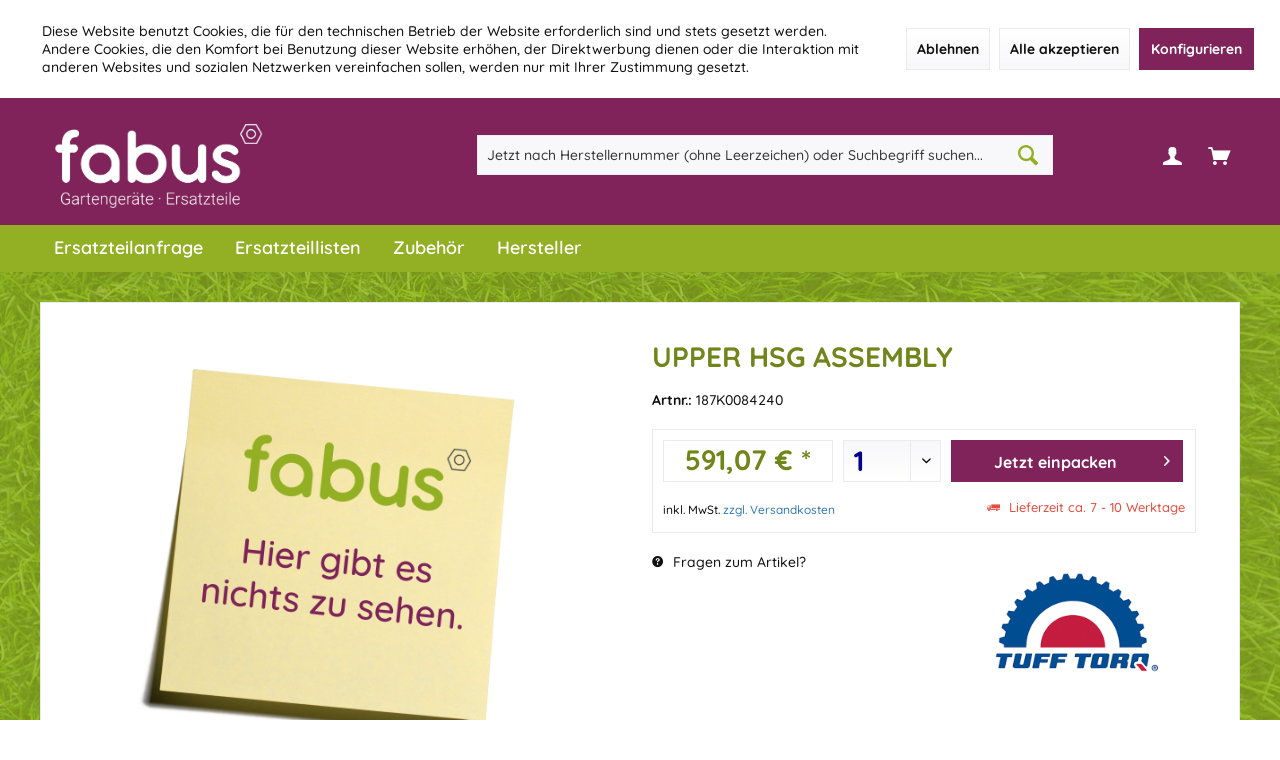

--- FILE ---
content_type: text/html; charset=UTF-8
request_url: https://fabus.de/ersatzteile/tuff-torq/upper-hsg-assembly-187k0084240sw
body_size: 11952
content:
<!DOCTYPE html>
<html class="no-js" lang="de" itemscope="itemscope" itemtype="https://schema.org/WebPage">
<head>
<meta charset="utf-8">
<meta name="author" content="" />
<meta name="robots" content="index,follow" />
<meta name="revisit-after" content="15 days" />
<meta name="keywords" content="187K0084240,UPPER HSG ASSEMBLY" />
<meta name="description" content="" />
<meta property="og:site_name" content="fabus.de - Ihr Gartengeräte-Spezialist mit über 600.000 Ersatzteilen" />
<meta property="og:title" content="UPPER HSG ASSEMBLY ,, 187K0084240SW" />
<meta property="og:description" content="" />
<meta property="og:type" content="product" />
<meta property="og:url" content="https://fabus.de/ersatzteile/tuff-torq/upper-hsg-assembly-187k0084240sw" />
<meta property="og:image" content="" />
<meta name="twitter:card" content="product" />
<meta name="twitter:site" content="fabus.de - Ihr Gartengeräte-Spezialist mit über 600.000 Ersatzteilen" />
<meta name="twitter:title" content="UPPER HSG ASSEMBLY ,, 187K0084240SW" />
<meta name="twitter:description" content="" />
<meta name="twitter:image" content="" />
<meta property="product:brand" content="Tuff Torq" />
<meta property="product:price" content="591,07" />
<meta property="product:product_link" content="https://fabus.de/ersatzteile/tuff-torq/upper-hsg-assembly-187k0084240sw" />
<meta itemprop="copyrightHolder" content="fabus.de - Ihr Gartengeräte-Spezialist mit über 600.000 Ersatzteilen" />
<meta itemprop="copyrightYear" content="2014" />
<meta itemprop="isFamilyFriendly" content="True" />
<meta itemprop="image" content="https://fabus.de/media/image/e2/8a/f2/fabus_Logo_Sub_weiss.png" />
<meta name="viewport" content="width=device-width, initial-scale=1.0">
<meta name="mobile-web-app-capable" content="yes">
<meta name="apple-mobile-web-app-title" content="fabus.de - Ihr Gartengeräte-Spezialist mit über 600.000 Ersatzteilen">
<meta name="apple-mobile-web-app-capable" content="yes">
<meta name="apple-mobile-web-app-status-bar-style" content="default">
<script async src="https://www.googletagmanager.com/gtag/js?id=G-NXGCFK0TVW"></script>
<script>
window.dataLayer = window.dataLayer || [];
function gtag(){dataLayer.push(arguments);}
gtag('js', new Date());
gtag('config', 'G-NXGCFK0TVW');
</script>
<script>
!function(f,b,e,v,n,t,s)
{if(f.fbq)return;n=f.fbq=function(){n.callMethod?
n.callMethod.apply(n,arguments):n.queue.push(arguments)};
if(!f._fbq)f._fbq=n;n.push=n;n.loaded=!0;n.version='2.0';
n.queue=[];t=b.createElement(e);t.async=!0;
t.src=v;s=b.getElementsByTagName(e)[0];
s.parentNode.insertBefore(t,s)}(window, document,'script',
'https://connect.facebook.net/en_US/fbevents.js');
fbq('init', '323959938776502');
fbq('track', 'PageView');
</script>
<noscript><img height="1" width="1" style="display:none" src="https://www.facebook.com/tr?id=323959938776502&ev=PageView&noscript=1" /></noscript>
<link rel="apple-touch-icon-precomposed" href="https://fabus.de/media/image/63/54/8c/favicon.png">
<link rel="shortcut icon" href="https://fabus.de/media/image/63/54/8c/favicon.png">
<meta name="msapplication-navbutton-color" content="#93b024" />
<meta name="application-name" content="fabus.de - Ihr Gartengeräte-Spezialist mit über 600.000 Ersatzteilen" />
<meta name="msapplication-starturl" content="https://fabus.de/" />
<meta name="msapplication-window" content="width=1024;height=768" />
<meta name="msapplication-TileImage" content="https://fabus.de/media/image/63/54/8c/favicon.png">
<meta name="msapplication-TileColor" content="#93b024">
<meta name="theme-color" content="#F7B906">
<link rel="canonical" href="https://fabus.de/ersatzteile/tuff-torq/upper-hsg-assembly-187k0084240sw" />
<title itemprop="name">UPPER HSG ASSEMBLY ,, 187K0084240SW | Ersatzteile | fabus.de - Ihr Gartengeräte-Spezialist mit über 600.000 Ersatzteilen
</title>
<link href="/web/cache/1697183672_c75ffa6e366a184f3962f3f8890b347a.css" media="all" rel="stylesheet" type="text/css" />
<link rel="stylesheet" href="https://cdn--fabus--shop.fabus.de/css/allgemein.css">
<link rel="stylesheet" href="https://cdn--fabus--shop.fabus.de/css/legende.css">
<link rel="stylesheet" href="https://cdn--fabus--shop.fabus.de/css/container.css">
<link rel="stylesheet" href="https://cdn--fabus--shop.fabus.de/css/fabus-tabellen.css">
<style type="text/css">
.is--ctl-ticket.is--act-index .forms--content {width:100%}
</style>
</head>
<body class="is--ctl-detail is--act-index tcinntheme themeware-fit layout-fullwidth-boxed gwfont1 gwfont2 headtyp-3 header-3 no-sticky" >
<div class="page-wrap--cookie-permission is--hidden" data-cookie-permission="true" data-urlPrefix="https://fabus.de/" data-title="Cookie-Richtlinien" data-shopId="1">
<div class="cookie-permission--container cookie-mode--1">
<div class="cookie-permission--content cookie-permission--extra-button">
Diese Website benutzt Cookies, die für den technischen Betrieb der Website erforderlich sind und stets gesetzt werden. Andere Cookies, die den Komfort bei Benutzung dieser Website erhöhen, der Direktwerbung dienen oder die Interaktion mit anderen Websites und sozialen Netzwerken vereinfachen sollen, werden nur mit Ihrer Zustimmung gesetzt.
</div>
<div class="cookie-permission--button cookie-permission--extra-button">
<a href="#" class="cookie-permission--decline-button btn is--large is--center">
Ablehnen
</a>
<a href="#" class="cookie-permission--accept-button btn is--large is--center">
Alle akzeptieren
</a>
<a href="#" class="cookie-permission--configure-button btn is--primary is--large is--center" data-openConsentManager="true">
Konfigurieren
</a>
</div>
</div>
</div>
<div class="page-wrap">
<noscript class="noscript-main">
<div class="alert is--warning">
<div class="alert--icon">
<i class="icon--element icon--warning"></i>
</div>
<div class="alert--content">
Um fabus.de&#x20;-&#x20;Ihr&#x20;Gartenger&#xE4;te-Spezialist&#x20;mit&#x20;&#xFC;ber&#x20;600.000&#x20;Ersatzteilen in vollem Umfang nutzen zu können, empfehlen wir Dir Javascript in Ihrem Browser zu aktiveren.
</div>
</div>
</noscript>
<header class="header-main">
<div class="topbar top-bar no-link-text">
<div class="top-bar--navigation" role="menubar">
</div>
<div class="header-container">
<div class="header-logo-and-suche">
<div class="logo hover-typ-2" role="banner">
<a class="logo--link" href="https://fabus.de/" title="fabus.de - Ihr Gartengeräte-Spezialist mit über 600.000 Ersatzteilen - zur Startseite wechseln">
<picture>
<source srcset="https://fabus.de/media/image/e2/8a/f2/fabus_Logo_Sub_weiss.png" media="(min-width: 78.75em)">
<source srcset="https://fabus.de/media/image/e2/8a/f2/fabus_Logo_Sub_weiss.png" media="(min-width: 64em)">
<source srcset="https://fabus.de/media/image/e2/8a/f2/fabus_Logo_Sub_weiss.png" media="(min-width: 48em)">
<img srcset="https://fabus.de/media/image/e2/8a/f2/fabus_Logo_Sub_weiss.png" alt="fabus.de - Ihr Gartengeräte-Spezialist mit über 600.000 Ersatzteilen - zur Startseite wechseln" title="fabus.de - Ihr Gartengeräte-Spezialist mit über 600.000 Ersatzteilen - zur Startseite wechseln"/>
</picture>
</a>
</div>
</div>
<div id="header--searchform" data-search="true" aria-haspopup="true">
<form action="/search" method="get" class="main-search--form">
<input type="search" name="sSearch" class="main-search--field" autocomplete="off" autocapitalize="off" placeholder="Jetzt nach Herstellernummer (ohne Leerzeichen) oder Suchbegriff suchen..." maxlength="30" />
<button type="submit" class="main-search--button">
<i class="icon--search"></i>
<span class="main-search--text"></span>
</button>
<div class="form--ajax-loader">&nbsp;</div>
</form>
<div class="main-search--results"></div>
</div>
<div class="notepad-and-cart top-bar--navigation">
<div class="navigation--entry entry--cart" role="menuitem">
<a class="is--icon-left cart--link titletooltip" href="https://fabus.de/checkout/cart" title="Warenkorb">
<i class="icon--basket"></i>
<span class="cart--display">
Warenkorb
</span>
<span class="badge is--minimal cart--quantity is--hidden">0</span>
</a>
<div class="ajax-loader">&nbsp;</div>
</div>
<div id="useraccountmenu" title="Kundenkonto" class="navigation--entry account-dropdown has--drop-down" role="menuitem" data-offcanvas="true" data-offcanvasselector=".account-dropdown-container">
<span class="account--display">
<i class="icon--account"></i> <span class="name--account">Mein Konto</span>
</span>
<div class="account-dropdown-container">
<div class="entry--close-off-canvas">
<a href="#close-account-menu" class="account--close-off-canvas" title="Menü schließen">
Menü schließen <i class="icon--arrow-right"></i>
</a>
</div>
<span>Kundenkonto</span>
<a href="https://fabus.de/account" title="Mein Konto" class="anmelden--button btn is--primary service--link">Anmelden</a>
<div class="registrieren-container">oder <a href="https://fabus.de/account" title="Mein Konto" class="service--link">registrieren</a></div>
<div class="infotext-container">Nach der Anmeldung, können Sie hier auf Ihren Kundenbereich zugreifen.</div>
</div>
</div>
</div>
<div class="navigation--entry entry--menu-left" role="menuitem">
<a class="entry--link entry--trigger is--icon-left" href="#offcanvas--left" data-offcanvas="true" data-offCanvasSelector=".sidebar-main">
<i class="icon--menu"></i> <span class="menu--name">Menü</span>
</a>
</div>
</div>
</div>
<div class="headbar">
<nav class="navigation-main hide-kategorie-button hover-typ-2 font-family-sekundary" data-tc-menu-image="false" data-tc-menu-headline="false" data-tc-menu-text="false">
<div data-menu-scroller="true" data-listSelector=".navigation--list.container" data-viewPortSelector=".navigation--list-wrapper" data-stickyMenu="true" data-stickyMenuTablet="0" data-stickyMenuPhone="0" data-stickyMenuPosition="400" data-stickyMenuDuration="300" >
<div class="navigation--list-wrapper">
<ul class="navigation--list container" role="menubar" itemscope="itemscope" itemtype="http://schema.org/SiteNavigationElement">
<li class="navigation--entry navigation--entry-46"role="menuitem"><a class="navigation--link"href="https://fabus.de/ersatzteilanfrage" title="Ersatzteilanfrage"itemprop="url" target="_self"> <span itemprop="name">Ersatzteilanfrage</span></a>                            </li>
<li class="navigation--entry navigation--entry-17"role="menuitem"><a class="navigation--link"href="https://fabus.de/ersatzteillisten" title="Ersatzteillisten"itemprop="url"> <span itemprop="name">Ersatzteillisten</span></a>                            </li>
<li class="navigation--entry navigation--entry-16"role="menuitem"><a class="navigation--link"href="https://fabus.de/zubehoer/" title="Zubehör "itemprop="url"> <span itemprop="name">Zubehör </span></a><ul class="navigation--sub navigation--sub-16"><li class="navigation--sub-entry"role="menuitem"><a class="navigation--sub-link"href="https://fabus.de/zubehoer/schutzbrillen/"title="Schutzbrillen"itemprop="url"> <span itemprop="name">Schutzbrillen</span></a></li><li class="navigation--sub-entry"role="menuitem"><a class="navigation--sub-link"href="https://fabus.de/zubehoer/handschuhe/"title="Handschuhe"itemprop="url"> <span itemprop="name">Handschuhe</span></a></li><li class="navigation--sub-entry"role="menuitem"><a class="navigation--sub-link"href="https://fabus.de/zubehoer/helme-gehoerschutz/"title="Helme & Gehörschutz"itemprop="url"> <span itemprop="name">Helme & Gehörschutz</span></a></li><li class="navigation--sub-entry"role="menuitem"><a class="navigation--sub-link"href="https://fabus.de/zubehoer/schmierstoffe/"title="Schmierstoffe"itemprop="url"> <span itemprop="name">Schmierstoffe</span></a></li><li class="navigation--sub-entry"role="menuitem"><a class="navigation--sub-link"href="https://fabus.de/zubehoer/maehroboterzubehoer/"title="Mähroboterzubehör"itemprop="url"> <span itemprop="name">Mähroboterzubehör</span></a></li><li class="navigation--sub-entry"role="menuitem"><a class="navigation--sub-link"href="https://fabus.de/zubehoer/freischneiderzubehoer/"title="Freischneiderzubehör"itemprop="url"> <span itemprop="name">Freischneiderzubehör</span></a></li><li class="navigation--sub-entry"role="menuitem"><a class="navigation--sub-link"href="https://fabus.de/zubehoer/batterien-ladegeraete/"title="Batterien & Ladegeräte"itemprop="url"> <span itemprop="name">Batterien & Ladegeräte</span></a></li><li class="navigation--sub-entry"role="menuitem"><a class="navigation--sub-link"href="https://fabus.de/zubehoer/rueckenspritzen/"title="Rückenspritzen"itemprop="url"> <span itemprop="name">Rückenspritzen</span></a></li><li class="navigation--sub-entry"role="menuitem"><a class="navigation--sub-link"href="https://fabus.de/zubehoer/werkstattbedarf/"title="Werkstattbedarf "itemprop="url"> <span itemprop="name">Werkstattbedarf </span></a></li></ul>
</li>
<li class="navigation--entry navigation--entry-18"role="menuitem"><a class="navigation--link"href="https://fabus.de/hersteller" title="Hersteller"itemprop="url"> <span itemprop="name">Hersteller</span></a>                            </li>
</ul>
</div>
</div>
</nav>
</div>
</header>
<div class="container--ajax-cart off-canvas-90" data-collapse-cart="true" data-displayMode="offcanvas"></div>
<nav class="content--breadcrumb block">
<div>
<ul class="breadcrumb--list" role="menu" itemscope itemtype="https://schema.org/BreadcrumbList">
<li class="breadcrumb--entry">
<a class="breadcrumb--icon" href="https://fabus.de/"><i class="icon--house"></i></a>
</li>
<li class="breadcrumb--separator">
<i class="icon--arrow-right"></i>
</li>
<li role="menuitem" class="breadcrumb--entry is--active" itemprop="itemListElement" itemscope itemtype="https://schema.org/ListItem">
<a class="breadcrumb--link" href="https://fabus.de/ersatzteile/" title="Ersatzteile" itemprop="item">
<link itemprop="url" href="https://fabus.de/ersatzteile/" />
<span class="breadcrumb--title" itemprop="name">Ersatzteile</span>
</a>
<meta itemprop="position" content="0" />
</li>
</ul>
</div>
</nav>
<section class="content-main container block-group">
<div class="content-main--inner">
<div id='cookie-consent' class='off-canvas is--left block-transition' data-cookie-consent-manager='true'>
<div class='cookie-consent--header cookie-consent--close'>
Cookie-Einstellungen
<i class="icon--arrow-right"></i>
</div>
<div class='cookie-consent--description'>
Diese Website benutzt Cookies, die für den technischen Betrieb der Website erforderlich sind und stets gesetzt werden. Andere Cookies, die den Komfort bei Benutzung dieser Website erhöhen, der Direktwerbung dienen oder die Interaktion mit anderen Websites und sozialen Netzwerken vereinfachen sollen, werden nur mit Ihrer Zustimmung gesetzt.
</div>
<div class='cookie-consent--configuration'>
<div class='cookie-consent--configuration-header'>
<div class='cookie-consent--configuration-header-text'>Konfiguration</div>
</div>
<div class='cookie-consent--configuration-main'>
<div class='cookie-consent--group'>
<input type="hidden" class="cookie-consent--group-name" value="technical" />
<label class="cookie-consent--group-state cookie-consent--state-input cookie-consent--required">
<input type="checkbox" name="technical-state" class="cookie-consent--group-state-input" disabled="disabled" checked="checked"/>
<span class="cookie-consent--state-input-element"></span>
</label>
<div class='cookie-consent--group-title' data-collapse-panel='true' data-contentSiblingSelector=".cookie-consent--group-container">
<div class="cookie-consent--group-title-label cookie-consent--state-label">
Technisch erforderlich
</div>
<span class="cookie-consent--group-arrow is-icon--right">
<i class="icon--arrow-right"></i>
</span>
</div>
<div class='cookie-consent--group-container'>
<div class='cookie-consent--group-description'>
Diese Cookies sind für die Grundfunktionen des Shops notwendig.
</div>
<div class='cookie-consent--cookies-container'>
<div class='cookie-consent--cookie'>
<input type="hidden" class="cookie-consent--cookie-name" value="cookieDeclined" />
<label class="cookie-consent--cookie-state cookie-consent--state-input cookie-consent--required">
<input type="checkbox" name="cookieDeclined-state" class="cookie-consent--cookie-state-input" disabled="disabled" checked="checked" />
<span class="cookie-consent--state-input-element"></span>
</label>
<div class='cookie--label cookie-consent--state-label'>
"Alle Cookies ablehnen" Cookie
</div>
</div>
<div class='cookie-consent--cookie'>
<input type="hidden" class="cookie-consent--cookie-name" value="allowCookie" />
<label class="cookie-consent--cookie-state cookie-consent--state-input cookie-consent--required">
<input type="checkbox" name="allowCookie-state" class="cookie-consent--cookie-state-input" disabled="disabled" checked="checked" />
<span class="cookie-consent--state-input-element"></span>
</label>
<div class='cookie--label cookie-consent--state-label'>
"Alle Cookies annehmen" Cookie
</div>
</div>
<div class='cookie-consent--cookie'>
<input type="hidden" class="cookie-consent--cookie-name" value="shop" />
<label class="cookie-consent--cookie-state cookie-consent--state-input cookie-consent--required">
<input type="checkbox" name="shop-state" class="cookie-consent--cookie-state-input" disabled="disabled" checked="checked" />
<span class="cookie-consent--state-input-element"></span>
</label>
<div class='cookie--label cookie-consent--state-label'>
Ausgewählter Shop
</div>
</div>
<div class='cookie-consent--cookie'>
<input type="hidden" class="cookie-consent--cookie-name" value="csrf_token" />
<label class="cookie-consent--cookie-state cookie-consent--state-input cookie-consent--required">
<input type="checkbox" name="csrf_token-state" class="cookie-consent--cookie-state-input" disabled="disabled" checked="checked" />
<span class="cookie-consent--state-input-element"></span>
</label>
<div class='cookie--label cookie-consent--state-label'>
CSRF-Token
</div>
</div>
<div class='cookie-consent--cookie'>
<input type="hidden" class="cookie-consent--cookie-name" value="cookiePreferences" />
<label class="cookie-consent--cookie-state cookie-consent--state-input cookie-consent--required">
<input type="checkbox" name="cookiePreferences-state" class="cookie-consent--cookie-state-input" disabled="disabled" checked="checked" />
<span class="cookie-consent--state-input-element"></span>
</label>
<div class='cookie--label cookie-consent--state-label'>
Cookie-Einstellungen
</div>
</div>
<div class='cookie-consent--cookie'>
<input type="hidden" class="cookie-consent--cookie-name" value="x-cache-context-hash" />
<label class="cookie-consent--cookie-state cookie-consent--state-input cookie-consent--required">
<input type="checkbox" name="x-cache-context-hash-state" class="cookie-consent--cookie-state-input" disabled="disabled" checked="checked" />
<span class="cookie-consent--state-input-element"></span>
</label>
<div class='cookie--label cookie-consent--state-label'>
Individuelle Preise
</div>
</div>
<div class='cookie-consent--cookie'>
<input type="hidden" class="cookie-consent--cookie-name" value="slt" />
<label class="cookie-consent--cookie-state cookie-consent--state-input cookie-consent--required">
<input type="checkbox" name="slt-state" class="cookie-consent--cookie-state-input" disabled="disabled" checked="checked" />
<span class="cookie-consent--state-input-element"></span>
</label>
<div class='cookie--label cookie-consent--state-label'>
Kunden-Wiedererkennung
</div>
</div>
<div class='cookie-consent--cookie'>
<input type="hidden" class="cookie-consent--cookie-name" value="nocache" />
<label class="cookie-consent--cookie-state cookie-consent--state-input cookie-consent--required">
<input type="checkbox" name="nocache-state" class="cookie-consent--cookie-state-input" disabled="disabled" checked="checked" />
<span class="cookie-consent--state-input-element"></span>
</label>
<div class='cookie--label cookie-consent--state-label'>
Kundenspezifisches Caching
</div>
</div>
<div class='cookie-consent--cookie'>
<input type="hidden" class="cookie-consent--cookie-name" value="paypal-cookies" />
<label class="cookie-consent--cookie-state cookie-consent--state-input cookie-consent--required">
<input type="checkbox" name="paypal-cookies-state" class="cookie-consent--cookie-state-input" disabled="disabled" checked="checked" />
<span class="cookie-consent--state-input-element"></span>
</label>
<div class='cookie--label cookie-consent--state-label'>
PayPal-Zahlungen
</div>
</div>
<div class='cookie-consent--cookie'>
<input type="hidden" class="cookie-consent--cookie-name" value="session" />
<label class="cookie-consent--cookie-state cookie-consent--state-input cookie-consent--required">
<input type="checkbox" name="session-state" class="cookie-consent--cookie-state-input" disabled="disabled" checked="checked" />
<span class="cookie-consent--state-input-element"></span>
</label>
<div class='cookie--label cookie-consent--state-label'>
Session
</div>
</div>
<div class='cookie-consent--cookie'>
<input type="hidden" class="cookie-consent--cookie-name" value="currency" />
<label class="cookie-consent--cookie-state cookie-consent--state-input cookie-consent--required">
<input type="checkbox" name="currency-state" class="cookie-consent--cookie-state-input" disabled="disabled" checked="checked" />
<span class="cookie-consent--state-input-element"></span>
</label>
<div class='cookie--label cookie-consent--state-label'>
Währungswechsel
</div>
</div>
</div>
</div>
</div>
<div class='cookie-consent--group'>
<input type="hidden" class="cookie-consent--group-name" value="comfort" />
<label class="cookie-consent--group-state cookie-consent--state-input">
<input type="checkbox" name="comfort-state" class="cookie-consent--group-state-input"/>
<span class="cookie-consent--state-input-element"></span>
</label>
<div class='cookie-consent--group-title' data-collapse-panel='true' data-contentSiblingSelector=".cookie-consent--group-container">
<div class="cookie-consent--group-title-label cookie-consent--state-label">
Komfortfunktionen
</div>
<span class="cookie-consent--group-arrow is-icon--right">
<i class="icon--arrow-right"></i>
</span>
</div>
<div class='cookie-consent--group-container'>
<div class='cookie-consent--group-description'>
Diese Cookies werden genutzt um das Einkaufserlebnis noch ansprechender zu gestalten, beispielsweise für die Wiedererkennung des Besuchers.
</div>
<div class='cookie-consent--cookies-container'>
<div class='cookie-consent--cookie'>
<input type="hidden" class="cookie-consent--cookie-name" value="sUniqueID" />
<label class="cookie-consent--cookie-state cookie-consent--state-input">
<input type="checkbox" name="sUniqueID-state" class="cookie-consent--cookie-state-input" />
<span class="cookie-consent--state-input-element"></span>
</label>
<div class='cookie--label cookie-consent--state-label'>
Merkzettel
</div>
</div>
</div>
</div>
</div>
<div class='cookie-consent--group'>
<input type="hidden" class="cookie-consent--group-name" value="statistics" />
<label class="cookie-consent--group-state cookie-consent--state-input">
<input type="checkbox" name="statistics-state" class="cookie-consent--group-state-input"/>
<span class="cookie-consent--state-input-element"></span>
</label>
<div class='cookie-consent--group-title' data-collapse-panel='true' data-contentSiblingSelector=".cookie-consent--group-container">
<div class="cookie-consent--group-title-label cookie-consent--state-label">
Statistik & Tracking
</div>
<span class="cookie-consent--group-arrow is-icon--right">
<i class="icon--arrow-right"></i>
</span>
</div>
<div class='cookie-consent--group-container'>
<div class='cookie-consent--cookies-container'>
<div class='cookie-consent--cookie'>
<input type="hidden" class="cookie-consent--cookie-name" value="x-ua-device" />
<label class="cookie-consent--cookie-state cookie-consent--state-input">
<input type="checkbox" name="x-ua-device-state" class="cookie-consent--cookie-state-input" />
<span class="cookie-consent--state-input-element"></span>
</label>
<div class='cookie--label cookie-consent--state-label'>
Endgeräteerkennung
</div>
</div>
<div class='cookie-consent--cookie'>
<input type="hidden" class="cookie-consent--cookie-name" value="partner" />
<label class="cookie-consent--cookie-state cookie-consent--state-input">
<input type="checkbox" name="partner-state" class="cookie-consent--cookie-state-input" />
<span class="cookie-consent--state-input-element"></span>
</label>
<div class='cookie--label cookie-consent--state-label'>
Partnerprogramm
</div>
</div>
</div>
</div>
</div>
</div>
</div>
<div class="cookie-consent--save">
<input class="cookie-consent--save-button btn is--primary" type="button" value="Einstellungen speichern" />
</div>
</div>
<aside class="sidebar-left  lb-header-colored" data-nsin="0" data-nsbl="0" data-nsno="0" data-nsde="0" data-nsli="0" data-nsse="0" data-nsre="0" data-nsca="0" data-nsac="1" data-nscu="0" data-nspw="1" data-nsne="0" data-nsfo="0" data-nssm="0" data-nsad="1" data-tnsin="0" data-tnsbl="0" data-tnsno="0" data-tnsde="0" data-tnsli="0" data-tnsse="0" data-tnsre="0" data-tnsca="0" data-tnsac="1" data-tnscu="0" data-tnspw="1" data-tnsne="0" data-tnsfo="0" data-tnssm="0" data-tnsad="1" >
<div class="sidebar-main off-canvas off-canvas-90">
<div class="navigation--entry entry--close-off-canvas">
<a href="#close-categories-menu" title="Menü schließen" class="navigation--link">
<i class="icon--cross"></i>
</a>
</div>
<div class="navigation--smartphone">
<ul class="navigation--list ">
<div class="mobile--switches">
</div>
</ul>
</div>
<div class="sidebar--categories-wrapper" data-subcategory-nav="true" data-mainCategoryId="3" data-categoryId="28" data-fetchUrl="/widgets/listing/getCategory/categoryId/28">
<div class="categories--headline navigation--headline hide">
Kategorien
</div>
<div class="sidebar--categories-navigation">
<ul class="sidebar--navigation categories--navigation navigation--list is--drop-down is--level0 is--rounded" role="menu">
<li class="navigation--entry" role="menuitem">
<a class="navigation--link" href="https://fabus.de/ersatzteilanfrage" data-categoryId="46" data-fetchUrl="/widgets/listing/getCategory/categoryId/46" title="Ersatzteilanfrage" target="_self">
Ersatzteilanfrage
</a>
</li>
<li class="navigation--entry" role="menuitem">
<a class="navigation--link" href="https://fabus.de/ersatzteillisten" data-categoryId="17" data-fetchUrl="/widgets/listing/getCategory/categoryId/17" title="Ersatzteillisten" >
Ersatzteillisten
</a>
</li>
<li class="navigation--entry has--sub-children" role="menuitem">
<a class="navigation--link link--go-forward" href="https://fabus.de/zubehoer/" data-categoryId="16" data-fetchUrl="/widgets/listing/getCategory/categoryId/16" title="Zubehör " >
Zubehör
<span class="is--icon-right">
<i class="icon--arrow-right"></i>
</span>
</a>
</li>
<li class="navigation--entry" role="menuitem">
<a class="navigation--link" href="https://fabus.de/hersteller" data-categoryId="18" data-fetchUrl="/widgets/listing/getCategory/categoryId/18" title="Hersteller" >
Hersteller
</a>
</li>
</ul>
</div>
</div>
</div>
</aside>
<div class="content--wrapper">
<div class="content product--details" itemscope itemtype="https://schema.org/Product" data-ajax-wishlist="true" data-compare-ajax="true" data-ajax-variants-container="true">
<header class="product--header">
<div class="product--info">
</div>
</header>
<div class="product--detail-upper block-group">
<div class="product--image-container image-slider" >
<div class="image-slider--container no--image no--thumbnails">
<div class="image-slider--slide">
<div class="image--box image-slider--item">
<span class="image--element" data-alt="UPPER HSG ASSEMBLY ">
<span class="image--media">
<img src="https://fabus.de/media/image/f6/7d/af/no-picture.jpg" alt="UPPER HSG ASSEMBLY " itemprop="image" />
</span>
</span>
</div>
</div>
</div>
</div>
<div class="product--buybox block">
<h1 class="product--title" itemprop="name">
UPPER HSG ASSEMBLY
</h1>
<li class="base-info--entry entry--suppliernumber">
<strong class="entry--label">Artnr.:&nbsp;</strong>
<span class="entry--content">187K0084240</span>
<div class="fabus--detail--verweise">
</div>
</li>
<div itemprop="offers" itemscope itemtype="https://schema.org/Offer" class="buybox--inner">
<meta itemprop="priceCurrency" content="EUR"/>
<meta itemprop="url" content="https://fabus.de/ersatzteile/tuff-torq/upper-hsg-assembly-187k0084240sw"/>
<span itemprop="sku" content="261231"></span>
<span itemprop="url" content="https://fabus.de/ersatzteile/tuff-torq/upper-hsg-assembly-187k0084240sw?c=28"></span>
<span itemprop="availability" content="http://schema.org/InStock"></span>
<span itemprop="seller" content="fabus"></span>
<div class="product--configurator">
</div>
<form name="sAddToBasket" method="post" action="https://fabus.de/checkout/addArticle" class="buybox--form" data-add-article="true" data-eventName="submit" data-showModal="false" data-addArticleUrl="https://fabus.de/checkout/ajaxAddArticleCart">
<input type="hidden" name="sActionIdentifier" value=""/>
<input type="hidden" name="sAddAccessories" id="sAddAccessories" value=""/>
<input type="hidden" name="sAdd" value="261231"/>
<div class="buybox--button-container block-group">
<span class="price--content content--default">
<meta itemprop="price" content="591.07">
591,07&nbsp;&euro; *
</span>
<div class="buybox--quantity block detail--quantity">
<div class="select-field">
<select id="sQuantity" name="sQuantity" class="quantity--select">
<option value="1">1</option>
<option value="2">2</option>
<option value="3">3</option>
<option value="4">4</option>
<option value="5">5</option>
<option value="6">6</option>
<option value="7">7</option>
<option value="8">8</option>
<option value="9">9</option>
<option value="10">10</option>
<option value="11">11</option>
<option value="12">12</option>
<option value="13">13</option>
<option value="14">14</option>
<option value="15">15</option>
<option value="16">16</option>
<option value="17">17</option>
<option value="18">18</option>
<option value="19">19</option>
<option value="20">20</option>
<option value="21">21</option>
<option value="22">22</option>
<option value="23">23</option>
<option value="24">24</option>
<option value="25">25</option>
<option value="26">26</option>
<option value="27">27</option>
<option value="28">28</option>
<option value="29">29</option>
<option value="30">30</option>
<option value="31">31</option>
<option value="32">32</option>
<option value="33">33</option>
<option value="34">34</option>
<option value="35">35</option>
<option value="36">36</option>
<option value="37">37</option>
<option value="38">38</option>
<option value="39">39</option>
<option value="40">40</option>
<option value="41">41</option>
<option value="42">42</option>
<option value="43">43</option>
<option value="44">44</option>
<option value="45">45</option>
<option value="46">46</option>
<option value="47">47</option>
<option value="48">48</option>
<option value="49">49</option>
<option value="50">50</option>
<option value="51">51</option>
<option value="52">52</option>
<option value="53">53</option>
<option value="54">54</option>
<option value="55">55</option>
<option value="56">56</option>
<option value="57">57</option>
<option value="58">58</option>
<option value="59">59</option>
<option value="60">60</option>
<option value="61">61</option>
<option value="62">62</option>
<option value="63">63</option>
<option value="64">64</option>
<option value="65">65</option>
<option value="66">66</option>
<option value="67">67</option>
<option value="68">68</option>
<option value="69">69</option>
<option value="70">70</option>
<option value="71">71</option>
<option value="72">72</option>
<option value="73">73</option>
<option value="74">74</option>
<option value="75">75</option>
<option value="76">76</option>
<option value="77">77</option>
<option value="78">78</option>
<option value="79">79</option>
<option value="80">80</option>
<option value="81">81</option>
<option value="82">82</option>
<option value="83">83</option>
<option value="84">84</option>
<option value="85">85</option>
<option value="86">86</option>
<option value="87">87</option>
<option value="88">88</option>
<option value="89">89</option>
<option value="90">90</option>
<option value="91">91</option>
<option value="92">92</option>
<option value="93">93</option>
<option value="94">94</option>
<option value="95">95</option>
<option value="96">96</option>
<option value="97">97</option>
<option value="98">98</option>
<option value="99">99</option>
<option value="100">100</option>
</select>
</div>
</div>
<button class="buybox--button block btn is--primary is--icon-right is--center is--large" name="Jetzt einpacken" class="detail--buy">
Jetzt einpacken<i class="icon--arrow-right"></i>
</button>
<div stlye=float:clear">&nbsp;</div>
<div style="float:left; width: 40%;">
<p class="product--tax" data-content="" data-modalbox="true" data-targetSelector="a" data-mode="ajax">
inkl. MwSt. <a title="Versandkosten" href="https://fabus.de/versand-und-zahlungsbedingungen" style="text-decoration:underline">zzgl. Versandkosten</a>
</p>
</div>
<div style="float:right; width:58%; text-align:right">
<div class="product--delivery">
<link itemprop="availability" href="https://schema.org/LimitedAvailability" />
<p class="delivery--information">
<span class="delivery--text delivery--text-not-available">
<i class="icon--truck"></i>
Lieferzeit ca. 7 - 10 Werktage
</span>
</p>
</div>
</div>
</div>
</form>
<nav class="product--actions">
<div style="float:left; width:35%;" class="detail--ask">
<a href="https://fabus.de/support/index/sFid/16/sInquiry/detail/sOrdernumber/261231" rel="nofollow" class="action--link link--contact" title="Fragen zum Artikel?">
<i class="icon--help"></i> Fragen zum Artikel?
</a>
</div>
<div style="float:right; width:45%">
<a href="https://fabus.de/tuff-torq/" title="" class="product--supplier-link">
<img src="https://fabus.de/media/image/82/3c/38/_tuff-torq.png" alt="Tuff Torq">
</a>
</div>
</nav>
</div>
<ul class="product--base-info list--unstyled">
<li class="base-info--entry entry--sku">
<strong class="entry--label">
Artikel-Nr.:
</strong>
<meta itemprop="productID" content="7216"/>
<span class="entry--content" itemprop="sku">
261231
</span>
</li>
</ul>
</div>
</div>
<div class="tab-menu--product">
<div class="tab--navigation">
<a href="#" class="tab--link" title="Beschreibung" data-tabName="description">Beschreibung</a>
</div>
<div class="tab--container-list">
</div>
</div>
<div class="tab-menu--cross-selling">
<div class="tab--navigation">
</div>
<div class="tab--container-list">
</div>
</div>
</div>
<div itemscope itemtype="http://data-vocabulary.org/Organization">
<span itemprop="name" content="fabus AG"></span>
<span itemprop="address" itemscope itemtype="http://data-vocabulary.org/Address">
<span itemprop="street-address" content="Aachener Straße 567"></span>            <span itemprop="locality" content="Köln"></span>            <span itemprop="region" content="NRW"></span>        </span>
<span itemprop="tel" content="+49 2234 9646750"></span>        <span itemprop="url" content="https://fabus.de/ueber-uns"></span>    </div>
</div>
</div>
</section>
<footer class="footer-main ftyp1 tw235">
<div class="footer--column column--newsletter">
<div class="container">
<script type="text/javascript">
_tsRatingConfig = {
tsid: 'XFEDE2777DBC6A54A853D0FA13562DEB2',
variant: 'skyscraper_horizontal',
// valid values: 'vertical', 'skyscraper_horizontal', 'skyscraper_vertical', 'testimonial'
theme: 'light',
reviews: 10,
// default = 10
borderColor: '#7f235a',
// optional - overrides the border color
colorclassName: 'test',
// optional - override the whole sticker style with your own css class
introtext: 'What our customers say about us:',
// optional - not used in skyscraper and testimoinal variants
backgroundColor: '#7f235a', fontColor: '#000000',
// optional - overrides background and font colors - only used for testimonial variant
richSnippets: 'off'
};
var scripts = document.getElementsByTagName('SCRIPT'),
me = scripts[scripts.length - 1];
var _ts = document.createElement('SCRIPT');
_ts.type = 'text/javascript';
_ts.async = true;
_ts.charset = 'utf-8';
_ts.src ='//widgets.trustedshops.com/reviews/tsSticker/tsSticker.js';
me.parentNode.insertBefore(_ts, me);
_tsRatingConfig.script = _ts;
</script>
</div>
</div>
<div class="footer--columns block-group">
<div class="container">
<div class="footer--column column--ueber-uns block">
<div class="column--headline">Shop Service</div>
<nav class="column--navigation column--content">
<ul class="navigation--list" role="menu">
<li class="navigation--entry" role="menuitem">
<a class="navigation--link" href="https://fabus.de/batterieuebersicht" title="Batterieübersicht">
Batterieübersicht
</a>
</li>
<li class="navigation--entry" role="menuitem">
<a class="navigation--link" href="https://fabus.de/zubehoer-und-erklaerungen" title="Zubehör und Erklärungen">
Zubehör und Erklärungen
</a>
</li>
<li class="navigation--entry" role="menuitem">
<a class="navigation--link" href="https://fabus.de/ersatzteilanfrage" title="Ersatzteilanfrage" target="_self">
Ersatzteilanfrage
</a>
</li>
<li class="navigation--entry" role="menuitem">
<a class="navigation--link" href="https://fabus.de/ersatzteillisten" title="Ersatzteillisten">
Ersatzteillisten
</a>
</li>
<li class="navigation--entry" role="menuitem">
<a class="navigation--link" href="https://fabus.de/erklaerungen-der-typenschilder" title="Erklärungen der Typenschilder">
Erklärungen der Typenschilder
</a>
</li>
<li class="navigation--entry" role="menuitem">
<a class="navigation--link" href="https://fabus.de/kundenservice" title="Kundensupport" target="_self">
Kundensupport
</a>
</li>
<li class="navigation--entry" role="menuitem">
<a class="navigation--link" href="https://fabus.de/ladegeraete" title="Ladegeräte" target="_self">
Ladegeräte
</a>
</li>
<li class="navigation--entry" role="menuitem">
<a class="navigation--link" href="https://fabus.de/widerrufsbelehrung" title="Widerrufsbelehrung">
Widerrufsbelehrung
</a>
</li>
<li class="navigation--entry" role="menuitem">
<a class="navigation--link" href="https://fabus.de/versand-und-zahlungsbedingungen" title="Versand und Zahlungsbedingungen">
Versand und Zahlungsbedingungen
</a>
</li>
</ul>
</nav>
</div>
<div class="footer--column column--menu block">
<div class="column--headline">Informationen</div>
<nav class="column--navigation column--content">
<ul class="navigation--list" role="menu">
<li class="navigation--entry" role="menuitem">
<a class="navigation--link" href="https://fabus.de/ueber-fabus" title="Über uns">
Über uns
</a>
</li>
<li class="navigation--entry" role="menuitem">
<a class="navigation--link" href="https://fabus.de/impressum" title="Impressum">
Impressum
</a>
</li>
<li class="navigation--entry" role="menuitem">
<a class="navigation--link" href="https://fabus.de/allgemeine-geschaeftsbedingungen" title="Allgemeine Geschäftsbedingungen">
Allgemeine Geschäftsbedingungen
</a>
</li>
<li class="navigation--entry" role="menuitem">
<a class="navigation--link" href="https://fabus.de/datenschutzbestimmungen" title="Datenschutzbestimmungen ">
Datenschutzbestimmungen
</a>
</li>
<li class="navigation--entry" role="menuitem">
<a class="navigation--link" href="javascript:openCookieConsentManager()" title="Cookie-Einstellungen">
Cookie-Einstellungen
</a>
</li>
</ul>
</nav>
</div>
<div class="footer--column column--menu block">
<div class="column--headline">Unsere Vorteile</div>
<nav class="column--navigation column--content">
<ul class="navigation--list" role="menu">
Über 600.000 Artikel<br/><br/>Einfaches und sicheres Bestellen<br/><br/>Schneller Versand
</ul>
</nav>
</div>
<div class="footer--column column--tagcloud block">
<div class="column--headline">Sie haben noch Fragen?</div>
<div class="column--content">
Unser Kundenservice steht Ihnen montags bis freitags von 8:30 bis 17:00 Uhr &uuml;ber unsere <a href="/ersatzteilanfrage">Ersatzteilanfrage</a> oder dem <a href="https://supportcenter.fabus.de" target="_blank" rel="nofollow noopener">Supportcenter</a> zur Verf&uuml;gung. Aber vielleicht helfen Ihnen bereits unsere FAQs?<br/>&nbsp;<br/>&nbsp;
<a href="https://fabus.de/faq">
<button class="btn is--primary" style="width:50%; text-align:center; margin-left:-7px !important">zu den FAQs</button>
</a>
</div>
</div>
</div>
</div>
<div class="footer--columns block-group">
<div class="container lastbottom">
<div class="footer--column column--communitys block">
<div class="column--headline">Unsere Communitys</div>
<div class="column--content">
<a href="https://www.facebook.com/fabus.de" title="Facebook" target="_blank" class="icon-facebook" rel="nofollow noopener"><span>Facebook</span></a><a href="https://www.youtube.com/channel/UC20lIYLv_JA4V36Fk2hTrnA/playlists" title="YouTube" target="_blank" class="icon-youtube" rel="nofollow noopener"><span>YouTube</span></a><a href="https://www.instagram.com/fabus.de/" title="Instagram" target="_blank" class="icon-instagram" rel="nofollow noopener"><span>Instagram</span></a>					</div>
</div>
<div class="footer--column column--zahlungsarten block">
<div class="column--headline">Unsere Zahlungsarten</div>
<div class="column--content">
<img src="/custom/plugins/TcinnFitTheme/Resources/Themes/Frontend/FitTheme/frontend/_public/src/img/zahlungsarten/giropay.svg" width="100" alt="Giropay" title="Giropay"><img src="/custom/plugins/TcinnFitTheme/Resources/Themes/Frontend/FitTheme/frontend/_public/src/img/zahlungsarten/klarna.svg" width="100" alt="Klarna" title="Klarna"><img src="/custom/plugins/TcinnFitTheme/Resources/Themes/Frontend/FitTheme/frontend/_public/src/img/zahlungsarten/kreditkarte.svg" width="100" alt="Kreditkarte" title="Kreditkarte"><img src="/custom/plugins/TcinnFitTheme/Resources/Themes/Frontend/FitTheme/frontend/_public/src/img/zahlungsarten/paypal.svg" width="100" alt="PayPal" title="PayPal">					</div>
</div>
<div class="footer--column column--shipping block">
<div class="column--headline">Wir versenden mit:</div>
<div class="column--content">
<div>
<img src="/custom/plugins/TcinnFitTheme/Resources/Themes/Frontend/FitTheme/frontend/_public/src/img/versandanbieter/post.svg" width="100" alt="Deutsche Post" title="Deutsche Post"><img src="/custom/plugins/TcinnFitTheme/Resources/Themes/Frontend/FitTheme/frontend/_public/src/img/versandanbieter/dhl.svg" width="100" alt="DHL" title="DHL">						</div>
</div>
</div>
</div>
</div>
<div class="footer--bottom">
<nav id="footernav" class="only-mobile">
<ul class="service--list is--rounded" role="menu">
<li class="service--entry" role="menuitem">
<a class="service--link" href="javascript:openCookieConsentManager()" title="Cookie-Einstellungen" >
Cookie-Einstellungen
</a>
</li>
</ul>
</nav>
<div class="footer--vat-info">
<p class="vat-info--text">
* Alle Preise inkl. gesetzl. Mehrwertsteuer zzgl. <a title="Versandkosten" href="https://fabus.de/versand-und-zahlungsbedingungen">Versandkosten</a>, wenn nicht anders beschrieben.
</p>
</div>
<div class="copyright">© 2026 fabus AG - Alle Rechte vorbehalten. Theme by <a href="https://tc-innovations.de/themeware/" title="ThemeWare® Shopware Theme" rel="noopener" target="_blank">ThemeWare®</a></div>	</div>
<div id="scrolltopbutton">
<i class="icon--arrow-up"></i>
</div>
</footer>
<div id="'TrustedShopsPluginVersion" hidden>
Trusted Shops Reviews Toolkit: 1.1.3
</div>
<script type="text/javascript">
(function () {
var _tsid = 'XFEDE2777DBC6A54A853D0FA13562DEB2';
_tsConfig = {
'yOffset': '235', /* offset from page bottom */
'variant': 'hide', /* default, reviews, custom, custom_reviews */
'customElementId': '', /* required for variants custom and custom_reviews */
'trustcardDirection': '', /* for custom variants: topRight, topLeft, bottomRight, bottomLeft */
'disableResponsive': 'false', /* deactivate responsive behaviour */
'disableTrustbadge': 'true' /* deactivate trustbadge */
};
var _ts = document.createElement('script');
_ts.type = 'text/javascript';
_ts.charset = 'utf-8';
_ts.async = true;
_ts.src = '//widgets.trustedshops.com/js/' + _tsid + '.js';
var __ts = document.getElementsByTagName('script')[ 0 ];
__ts.parentNode.insertBefore(_ts, __ts);
})();
</script>
</div>
<script id="footer--js-inline">
var timeNow = 1769595824;
var secureShop = true;
var asyncCallbacks = [];
document.asyncReady = function (callback) {
asyncCallbacks.push(callback);
};
var controller = controller || {"home":"https:\/\/fabus.de\/","vat_check_enabled":"","vat_check_required":"","register":"https:\/\/fabus.de\/register","checkout":"https:\/\/fabus.de\/checkout","ajax_search":"https:\/\/fabus.de\/ajax_search","ajax_cart":"https:\/\/fabus.de\/checkout\/ajaxCart","ajax_validate":"https:\/\/fabus.de\/register","ajax_add_article":"https:\/\/fabus.de\/checkout\/addArticle","ajax_listing":"\/widgets\/listing\/listingCount","ajax_cart_refresh":"https:\/\/fabus.de\/checkout\/ajaxAmount","ajax_address_selection":"https:\/\/fabus.de\/address\/ajaxSelection","ajax_address_editor":"https:\/\/fabus.de\/address\/ajaxEditor"};
var snippets = snippets || { "noCookiesNotice": "Es wurde festgestellt, dass Cookies in Ihrem Browser deaktiviert sind. Um fabus.de\x20\x2D\x20Ihr\x20Gartenger\u00E4te\x2DSpezialist\x20mit\x20\u00FCber\x20600.000\x20Ersatzteilen in vollem Umfang nutzen zu k\u00f6nnen, empfehlen wir Ihnen, Cookies in Ihrem Browser zu aktiveren." };
var themeConfig = themeConfig || {"offcanvasOverlayPage":true};
var lastSeenProductsConfig = lastSeenProductsConfig || {"baseUrl":"","shopId":1,"noPicture":"\/custom\/plugins\/TcinnFitTheme\/Resources\/Themes\/Frontend\/FitTheme\/frontend\/_public\/src\/img\/no-picture.jpg","productLimit":"1","currentArticle":{"articleId":7216,"linkDetailsRewritten":"https:\/\/fabus.de\/ersatzteile\/tuff-torq\/upper-hsg-assembly-187k0084240sw?c=28","articleName":"UPPER HSG ASSEMBLY ,, 187K0084240SW","imageTitle":null,"images":[]}};
var csrfConfig = csrfConfig || {"generateUrl":"\/csrftoken","basePath":"\/","shopId":1};
var statisticDevices = [
{ device: 'mobile', enter: 0, exit: 767 },
{ device: 'tablet', enter: 768, exit: 1259 },
{ device: 'desktop', enter: 1260, exit: 5160 }
];
var cookieRemoval = cookieRemoval || 1;
var benroeTawkSettings = {"subshopActive":true,"siteId":"5fcf59cfa1d54c18d8f18b2d","showOn":["all"],"controllerName":"detail"};
var benroeTawkUser =   null ;
</script>
<script>
var datePickerGlobalConfig = datePickerGlobalConfig || {
locale: {
weekdays: {
shorthand: ['So', 'Mo', 'Di', 'Mi', 'Do', 'Fr', 'Sa'],
longhand: ['Sonntag', 'Montag', 'Dienstag', 'Mittwoch', 'Donnerstag', 'Freitag', 'Samstag']
},
months: {
shorthand: ['Jan', 'Feb', 'Mär', 'Apr', 'Mai', 'Jun', 'Jul', 'Aug', 'Sep', 'Okt', 'Nov', 'Dez'],
longhand: ['Januar', 'Februar', 'März', 'April', 'Mai', 'Juni', 'Juli', 'August', 'September', 'Oktober', 'November', 'Dezember']
},
firstDayOfWeek: 1,
weekAbbreviation: 'KW',
rangeSeparator: ' bis ',
scrollTitle: 'Zum Wechseln scrollen',
toggleTitle: 'Zum Öffnen klicken',
daysInMonth: [31, 28, 31, 30, 31, 30, 31, 31, 30, 31, 30, 31]
},
dateFormat: 'Y-m-d',
timeFormat: ' H:i:S',
altFormat: 'j. F Y',
altTimeFormat: ' - H:i'
};
</script>
<script src="https://fabus.de/themes/Frontend/Fag_esi/frontend/_public/src/js/jquery.min.js"></script>
<script src="https://fabus.de/themes/Frontend/Fag_esi/frontend/_public/src/js/bootstrap.min.js"></script>
<iframe id="refresh-statistics" width="0" height="0" style="display:none;"></iframe>
<script>
/**
* @returns { boolean }
*/
function hasCookiesAllowed () {
if (window.cookieRemoval === 0) {
return true;
}
if (window.cookieRemoval === 1) {
if (document.cookie.indexOf('cookiePreferences') !== -1) {
return true;
}
return document.cookie.indexOf('cookieDeclined') === -1;
}
/**
* Must be cookieRemoval = 2, so only depends on existence of `allowCookie`
*/
return document.cookie.indexOf('allowCookie') !== -1;
}
/**
* @returns { boolean }
*/
function isDeviceCookieAllowed () {
var cookiesAllowed = hasCookiesAllowed();
if (window.cookieRemoval !== 1) {
return cookiesAllowed;
}
return cookiesAllowed && document.cookie.indexOf('"name":"x-ua-device","active":true') !== -1;
}
function isSecure() {
return window.secureShop !== undefined && window.secureShop === true;
}
(function(window, document) {
var par = document.location.search.match(/sPartner=([^&])+/g),
pid = (par && par[0]) ? par[0].substring(9) : null,
cur = document.location.protocol + '//' + document.location.host,
ref = document.referrer.indexOf(cur) === -1 ? document.referrer : null,
url = "/widgets/index/refreshStatistic",
pth = document.location.pathname.replace("https://fabus.de/", "/");
url += url.indexOf('?') === -1 ? '?' : '&';
url += 'requestPage=' + encodeURIComponent(pth);
url += '&requestController=' + encodeURI("detail");
if(pid) { url += '&partner=' + pid; }
if(ref) { url += '&referer=' + encodeURIComponent(ref); }
url += '&articleId=' + encodeURI("7216");
if (isDeviceCookieAllowed()) {
var i = 0,
device = 'desktop',
width = window.innerWidth,
breakpoints = window.statisticDevices;
if (typeof width !== 'number') {
width = (document.documentElement.clientWidth !== 0) ? document.documentElement.clientWidth : document.body.clientWidth;
}
for (; i < breakpoints.length; i++) {
if (width >= ~~(breakpoints[i].enter) && width <= ~~(breakpoints[i].exit)) {
device = breakpoints[i].device;
}
}
document.cookie = 'x-ua-device=' + device + '; path=/' + (isSecure() ? '; secure;' : '');
}
document
.getElementById('refresh-statistics')
.src = url;
})(window, document);
</script>
<script type="text/javascript">
document.asyncReady(function () {
$.ajax({
url: '/widgets/CookieController'
});
});
</script>
<script async src="/web/cache/1697183672_c75ffa6e366a184f3962f3f8890b347a.js" id="main-script"></script>
<script type="text/javascript">
var checker = 0;
function jqueryLoaded() {
clearInterval(checker);
jQuery(document).ready(function ($) {
var ratingStarsEl = '.ts-rating-light.ts-rating.productreviewsSummary';
var productReviewsEl = '.ts-rating-light.ts-rating.productreviews';
var customerReviewsEl = '.ts-rating-light.ts-rating.skyscraper_vertical, .ts-rating-light.ts-rating.skyscraper_horizontal, .ts-rating-light.ts-rating.vertical, .ts-rating-light.ts-rating.testimonial';
var reviewStarsSelector = "";
var reviewStickerSelector = "";
var customerReviewsSelector = "";
if (reviewStarsSelector) {
waitForEl(ratingStarsEl, function () {
$(ratingStarsEl).appendTo(reviewStarsSelector);
});
}
if (reviewStickerSelector) {
waitForEl(productReviewsEl, function () {
$(productReviewsEl).appendTo(reviewStickerSelector);
});
}
if (customerReviewsSelector) {
waitForEl(customerReviewsEl, function () {
$(customerReviewsEl).appendTo(customerReviewsSelector);
});
}
});
}
function checkJquery() {
if (window.jQuery) {
jqueryLoaded();
}
if(checker == 0) {
checker = window.setInterval(checkJquery, 100);
}
}
checkJquery();
var waitForEl = function (selector, callback) {
if (jQuery(selector).length) {
callback();
} else {
setTimeout(function () {
waitForEl(selector, callback);
}, 1);
}
};
</script>
<script>
/**
* Wrap the replacement code into a function to call it from the outside to replace the method when necessary
*/
var replaceAsyncReady = window.replaceAsyncReady = function() {
document.asyncReady = function (callback) {
if (typeof callback === 'function') {
window.setTimeout(callback.apply(document), 0);
}
};
};
document.getElementById('main-script').addEventListener('load', function() {
if (!asyncCallbacks) {
return false;
}
for (var i = 0; i < asyncCallbacks.length; i++) {
if (typeof asyncCallbacks[i] === 'function') {
asyncCallbacks[i].call(document);
}
}
replaceAsyncReady();
});
</script>
</body>
</html>

--- FILE ---
content_type: text/javascript
request_url: https://widgets.trustedshops.com/js/XFEDE2777DBC6A54A853D0FA13562DEB2.js
body_size: 1373
content:
((e,t)=>{const a={shopInfo:{tsId:"XFEDE2777DBC6A54A853D0FA13562DEB2",name:"fabus.de",url:"www.fabus.de",language:"de",targetMarket:"DEU",ratingVariant:"WIDGET",eTrustedIds:{accountId:"acc-74da4595-fe5a-4698-90ea-d1a2bb42cf5a",channelId:"chl-143028e5-96d7-44c7-a248-92086ae677c1"},buyerProtection:{certificateType:"CLASSIC",certificateState:"PRODUCTION",mainProtectionCurrency:"EUR",classicProtectionAmount:100,maxProtectionDuration:30,plusProtectionAmount:2e4,basicProtectionAmount:100,firstCertified:"2022-01-13 11:51:52"},reviewSystem:{rating:{averageRating:4.53,averageRatingCount:129,overallRatingCount:575,distribution:{oneStar:9,twoStars:1,threeStars:2,fourStars:17,fiveStars:100}},reviews:[{average:5,buyerStatement:"Sehr schnelle Lieferung",rawChangeDate:"2026-01-26T06:37:48.000Z",changeDate:"26.1.2026",transactionDate:"17.1.2026"},{average:5,buyerStatement:"Große Auswahl an Ersatzteilen und die Lieferung erfolgte innerhalb von 2 Tagen.",rawChangeDate:"2026-01-25T09:59:48.000Z",changeDate:"25.1.2026",transactionDate:"15.1.2026"},{average:5,buyerStatement:"Kann ich nur Weiter Empfehlen,\nProdukt Gut ,Lieferung Schnell,\nTotal Überzeugend.",rawChangeDate:"2026-01-20T08:39:46.000Z",changeDate:"20.1.2026",transactionDate:"7.1.2026"}]},features:["SHOP_CONSUMER_MEMBERSHIP","GUARANTEE_RECOG_CLASSIC_INTEGRATION","DISABLE_REVIEWREQUEST_SENDING","MARS_EVENTS","MARS_REVIEWS","MARS_PUBLIC_QUESTIONNAIRE","MARS_QUESTIONNAIRE"],consentManagementType:"OFF",urls:{profileUrl:"https://www.trustedshops.de/bewertung/info_XFEDE2777DBC6A54A853D0FA13562DEB2.html",profileUrlLegalSection:"https://www.trustedshops.de/bewertung/info_XFEDE2777DBC6A54A853D0FA13562DEB2.html#legal-info",reviewLegalUrl:"https://help.etrusted.com/hc/de/articles/23970864566162"},contractStartDate:"2020-07-28 00:00:00",shopkeeper:{name:"fabus AG",street:"Heinrich-Felten-Str. 7",country:"DE",city:"Hürth",zip:"50354"},displayVariant:"full",variant:"full",twoLetterCountryCode:"DE"},"process.env":{STAGE:"prod"},externalConfig:{trustbadgeScriptUrl:"https://widgets.trustedshops.com/assets/trustbadge.js",cdnDomain:"widgets.trustedshops.com"},elementIdSuffix:"-98e3dadd90eb493088abdc5597a70810",buildTimestamp:"2026-01-28T05:25:56.406Z",buildStage:"prod"},r=a=>{const{trustbadgeScriptUrl:r}=a.externalConfig;let n=t.querySelector(`script[src="${r}"]`);n&&t.body.removeChild(n),n=t.createElement("script"),n.src=r,n.charset="utf-8",n.setAttribute("data-type","trustbadge-business-logic"),n.onerror=()=>{throw new Error(`The Trustbadge script could not be loaded from ${r}. Have you maybe selected an invalid TSID?`)},n.onload=()=>{e.trustbadge?.load(a)},t.body.appendChild(n)};"complete"===t.readyState?r(a):e.addEventListener("load",(()=>{r(a)}))})(window,document);